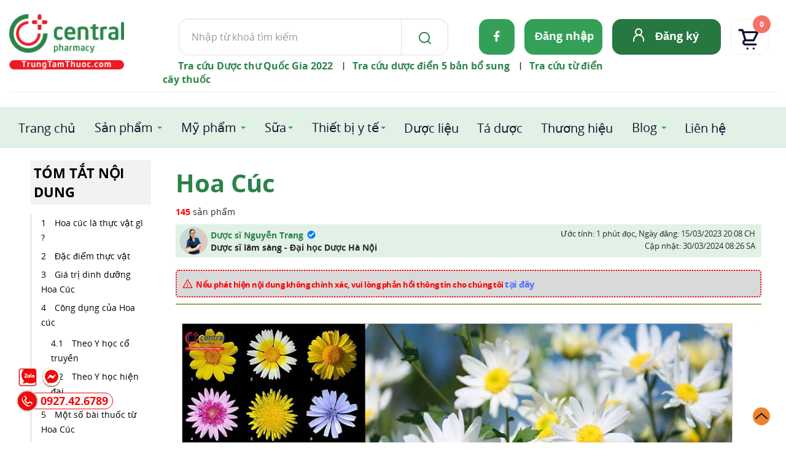

--- FILE ---
content_type: image/svg+xml
request_url: https://trungtamthuoc.com/images/ttt2024/icon/fb-icon-wt.svg
body_size: 242
content:
<svg width="10" height="18" viewBox="0 0 10 18" fill="none" xmlns="http://www.w3.org/2000/svg">
<path d="M8.9709 10.1002L9.46872 6.91501H6.35612V4.84804C6.35612 3.97663 6.79093 3.12723 8.18496 3.12723H9.6V0.415383C9.6 0.415383 8.31589 0.200195 7.08815 0.200195C4.52483 0.200195 2.84933 1.72576 2.84933 4.48745V6.91501H0V10.1002H2.84933V17.8002H6.35612V10.1002H8.9709Z" fill="white"/>
</svg>
